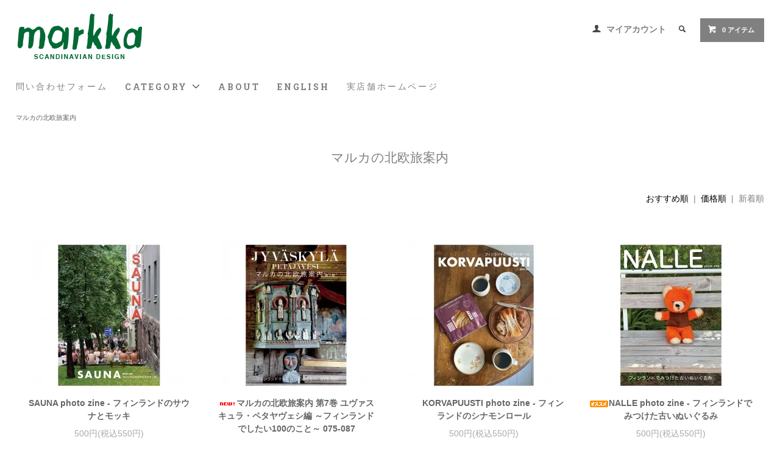

--- FILE ---
content_type: text/html; charset=EUC-JP
request_url: https://www.markka.jp/?mode=grp&gid=1993771&sort=n
body_size: 12200
content:
<!DOCTYPE html PUBLIC "-//W3C//DTD XHTML 1.0 Transitional//EN" "http://www.w3.org/TR/xhtml1/DTD/xhtml1-transitional.dtd">
<html xmlns:og="http://ogp.me/ns#" xmlns:fb="http://www.facebook.com/2008/fbml" xmlns:mixi="http://mixi-platform.com/ns#" xmlns="http://www.w3.org/1999/xhtml" xml:lang="ja" lang="ja" dir="ltr">
<head>
<meta http-equiv="content-type" content="text/html; charset=euc-jp" />
<meta http-equiv="X-UA-Compatible" content="IE=edge,chrome=1" />
<title>マルカの北欧旅案内 - マルカ・オンラインショップへようこそ。2007年より北欧のヴィンテージテーブルウェアと北欧雑貨を販売している通販サイトです。神戸・北野に実店舗がございます。</title>
<meta name="Keywords" content="マルカの北欧旅案内,北欧雑貨、北欧、フィンランド、スウェーデン、カフェ、神戸、北野、markka、マルカ、Gustavsberg、ARABIA、シナモンロール、marimekko" />
<meta name="Description" content="神戸・北野にある、北欧で買いつけたヴィンテージ雑貨の販売と、北欧の雰囲気が味わえるカフェを併設したショップです。" />
<meta name="Author" content="kaffe,antik markka" />
<meta name="Copyright" content="Copyright 2012 MARKKA" />
<meta http-equiv="content-style-type" content="text/css" />
<meta http-equiv="content-script-type" content="text/javascript" />
<link rel="stylesheet" href="https://www.markka.jp/css/framework/colormekit.css" type="text/css" />
<link rel="stylesheet" href="https://www.markka.jp/css/framework/colormekit-responsive.css" type="text/css" />
<link rel="stylesheet" href="https://img08.shop-pro.jp/PA01033/052/css/6/index.css?cmsp_timestamp=20250919134654" type="text/css" />

<link rel="alternate" type="application/rss+xml" title="rss" href="https://www.markka.jp/?mode=rss" />
<link rel="alternate" media="handheld" type="text/html" href="https://www.markka.jp/?mode=grp&gid=1993771&sort=n" />
<link rel="shortcut icon" href="https://img08.shop-pro.jp/PA01033/052/favicon.ico?cmsp_timestamp=20260120141702" />
<script type="text/javascript" src="//ajax.googleapis.com/ajax/libs/jquery/1.11.0/jquery.min.js" ></script>
<meta property="og:title" content="マルカの北欧旅案内 - マルカ・オンラインショップへようこそ。2007年より北欧のヴィンテージテーブルウェアと北欧雑貨を販売している通販サイトです。神戸・北野に実店舗がございます。" />
<meta property="og:description" content="神戸・北野にある、北欧で買いつけたヴィンテージ雑貨の販売と、北欧の雰囲気が味わえるカフェを併設したショップです。" />
<meta property="og:url" content="https://www.markka.jp?mode=grp&gid=1993771&sort=n" />
<meta property="og:site_name" content="マルカ・オンラインショップへようこそ。2007年より北欧のヴィンテージテーブルウェアと北欧雑貨を販売している通販サイトです。神戸・北野に実店舗がございます。" />
<meta property="og:image" content=""/>
<script>
  var Colorme = {"page":"product_list","shop":{"account_id":"PA01033052","title":"\u30de\u30eb\u30ab\u30fb\u30aa\u30f3\u30e9\u30a4\u30f3\u30b7\u30e7\u30c3\u30d7\u3078\u3088\u3046\u3053\u305d\u30022007\u5e74\u3088\u308a\u5317\u6b27\u306e\u30f4\u30a3\u30f3\u30c6\u30fc\u30b8\u30c6\u30fc\u30d6\u30eb\u30a6\u30a7\u30a2\u3068\u5317\u6b27\u96d1\u8ca8\u3092\u8ca9\u58f2\u3057\u3066\u3044\u308b\u901a\u8ca9\u30b5\u30a4\u30c8\u3067\u3059\u3002\u795e\u6238\u30fb\u5317\u91ce\u306b\u5b9f\u5e97\u8217\u304c\u3054\u3056\u3044\u307e\u3059\u3002"},"basket":{"total_price":0,"items":[]},"customer":{"id":null}};

  (function() {
    function insertScriptTags() {
      var scriptTagDetails = [{"src":"https:\/\/free-shipping-notifier-assets.colorme.app\/shop.js","integrity":null}];
      var entry = document.getElementsByTagName('script')[0];

      scriptTagDetails.forEach(function(tagDetail) {
        var script = document.createElement('script');

        script.type = 'text/javascript';
        script.src = tagDetail.src;
        script.async = true;

        if( tagDetail.integrity ) {
          script.integrity = tagDetail.integrity;
          script.setAttribute('crossorigin', 'anonymous');
        }

        entry.parentNode.insertBefore(script, entry);
      })
    }

    window.addEventListener('load', insertScriptTags, false);
  })();
</script>
<script async src="https://zen.one/analytics.js"></script>
</head>
<body>
<meta name="colorme-acc-payload" content="?st=1&pt=10033&ut=1993771&at=PA01033052&v=20260201100137&re=&cn=91572dfbf13bb13bc8176e0c48b8450a" width="1" height="1" alt="" /><script>!function(){"use strict";Array.prototype.slice.call(document.getElementsByTagName("script")).filter((function(t){return t.src&&t.src.match(new RegExp("dist/acc-track.js$"))})).forEach((function(t){return document.body.removeChild(t)})),function t(c){var r=arguments.length>1&&void 0!==arguments[1]?arguments[1]:0;if(!(r>=c.length)){var e=document.createElement("script");e.onerror=function(){return t(c,r+1)},e.src="https://"+c[r]+"/dist/acc-track.js?rev=3",document.body.appendChild(e)}}(["acclog001.shop-pro.jp","acclog002.shop-pro.jp"])}();</script>
<link href="https://fonts.googleapis.com/css?family=Roboto+Slab:400,700" rel="stylesheet" type="text/css">
  <link href="https://img.shop-pro.jp/tmpl_js/78/bxslider/jquery.bxslider.css" rel="stylesheet" type="text/css">
  <script src="https://img.shop-pro.jp/tmpl_js/78/bxslider/jquery.bxslider.min.js"></script>
<script src="https://img.shop-pro.jp/tmpl_js/78/jquery.tile.js"></script>
<script src="https://img.shop-pro.jp/tmpl_js/78/masonry.pkgd.min.js"></script>
<script src="https://img.shop-pro.jp/tmpl_js/78/smoothscroll.js"></script>
<script src="https://img.shop-pro.jp/tmpl_js/78/jquery.ah-placeholder.js"></script>
<script src="https://img.shop-pro.jp/tmpl_js/78/utility_index.js"></script>





<!--[if lte IE 8]>
<div id="wrapper" class="ie8 page--product_list">
<![endif]-->

<div id="wrapper" class="page--product_list">

  <div id="header" class="header__section container">
    <div class="clearfix">
      <h1 class="header__logo header__logo-img">
        <a href="./"><img src="https://img08.shop-pro.jp/PA01033/052/PA01033052.png?cmsp_timestamp=20260120141702" alt="マルカ・オンラインショップへようこそ。2007年より北欧のヴィンテージテーブルウェアと北欧雑貨を販売している通販サイトです。神戸・北野に実店舗がございます。" /></a>
      </h1>
      
      <ul class="header-nav hidden-phone">
        
        <li class="header-nav__unit">
          <i class="icon-b icon-user"></i>
          <a href="https://www.markka.jp/?mode=myaccount" class="header-nav__txt">マイアカウント</a>
        </li>
                
        
        <li class="header-nav__unit">
          <i class="icon-b icon-search header__search-switch" data-visible-switch="search-form"></i>
          <form action="https://www.markka.jp/" method="GET" class="header__search-form" data-visible-target="search-form">
            <input type="hidden" name="mode" value="srh" /><input type="hidden" name="sort" value="n" />
            <input type="text" name="keyword" placeholder="商品を検索" class="header__search-form__input" data-search-input="search-form__input" />
          </form>
        </li>
        
        
        <li class="header-nav__unit">
          <a href="https://www.markka.jp/cart/proxy/basket?shop_id=PA01033052&shop_domain=markka.jp" class="btn txt--sm header-nav__btn btn-secondary">
            <i class="icon-w icon-cart"></i>0 アイテム
          </a>
        </li>
        
      </ul>
      
      
            
    </div>
    
    <ul class="global-nav-phone visible-phone">
      <li>
        <a href="javascript:TabBlockToggle('global-nav');">
          <i class="icon-lg-b icon-list"></i>
        </a>
      </li>
      <li>
        <a href="javascript:TabBlockToggle('global-nav__search-form');">
          <i class="icon-lg-b icon-search"></i>
        </a>
      </li>
      <li>
        <a href="javascript:TabBlockToggle('global-nav__user-nav');">
          <i class="icon-lg-b icon-user"></i>
        </a>
      </li>
      <li>
        <a href="https://www.markka.jp/cart/proxy/basket?shop_id=PA01033052&shop_domain=markka.jp">
          <i class="icon-lg-b icon-cart"></i>
        </a>
      </li>
    </ul>
    
    <div>
      <ul class="global-nav clearfix global-nav__pulldown-nav" data-visible-target="global-nav" data-block="tab-content">
				
				<li class="global-nav__unit">
          <a href="https://dp00013321.shop-pro.jp/customer/inquiries/new" class="header-nav__txt">問い合わせフォーム</a>
        </li>
				
        <li class="global-nav__unit global-nav__pulldown">
          <a href="javascript:PulldownToggle('global-nav__product-nav');" class="global-nav__unit__txt">
            CATEGORY <i class="icon-b icon-chevron_thin_down hidden-phone"></i>
          </a>
          
          <div class="visible-phone">
            <ul class="header__pulldown-nav__list">
              
                              <li>
                  <a href="https://www.markka.jp/?mode=cate&cbid=227330&csid=0&sort=n">
                    Ceramic
                  </a>
                </li>
                              <li>
                  <a href="https://www.markka.jp/?mode=cate&cbid=1545789&csid=0&sort=n">
                    Glass
                  </a>
                </li>
                              <li>
                  <a href="https://www.markka.jp/?mode=cate&cbid=227329&csid=0&sort=n">
                    Enamel, Tin, Plastic
                  </a>
                </li>
                              <li>
                  <a href="https://www.markka.jp/?mode=cate&cbid=1448644&csid=0&sort=n">
                    Wood, Craft
                  </a>
                </li>
                              <li>
                  <a href="https://www.markka.jp/?mode=cate&cbid=2106317&csid=0&sort=n">
                    Cutlery
                  </a>
                </li>
                              <li>
                  <a href="https://www.markka.jp/?mode=cate&cbid=227333&csid=0&sort=n">
                    Fabric
                  </a>
                </li>
                              <li>
                  <a href="https://www.markka.jp/?mode=cate&cbid=2191017&csid=0&sort=n">
                    Furniture, Lamp
                  </a>
                </li>
                              <li>
                  <a href="https://www.markka.jp/?mode=cate&cbid=227332&csid=0&sort=n">
                    Interior
                  </a>
                </li>
                              <li>
                  <a href="https://www.markka.jp/?mode=cate&cbid=227331&csid=0&sort=n">
                    Postcard
                  </a>
                </li>
                              <li>
                  <a href="https://www.markka.jp/?mode=cate&cbid=227337&csid=0&sort=n">
                    Poster
                  </a>
                </li>
                              <li>
                  <a href="https://www.markka.jp/?mode=cate&cbid=2412740&csid=0&sort=n">
                    Music
                  </a>
                </li>
                              <li>
                  <a href="https://www.markka.jp/?mode=cate&cbid=227336&csid=0&sort=n">
                    Book
                  </a>
                </li>
                              <li>
                  <a href="https://www.markka.jp/?mode=cate&cbid=227335&csid=0&sort=n">
                    Toy
                  </a>
                </li>
                              <li>
                  <a href="https://www.markka.jp/?mode=cate&cbid=1397064&csid=0&sort=n">
                    Fashion
                  </a>
                </li>
                              <li>
                  <a href="https://www.markka.jp/?mode=cate&cbid=1423073&csid=0&sort=n">
                    Food
                  </a>
                </li>
                              <li>
                  <a href="https://www.markka.jp/?mode=cate&cbid=227339&csid=0&sort=n">
                    Etc
                  </a>
                </li>
                              <li>
                  <a href="https://www.markka.jp/?mode=cate&cbid=1573634&csid=0&sort=n">
                    European antique
                  </a>
                </li>
                            
              
                              <li>
                  <a href="https://www.markka.jp/?mode=grp&gid=463326&sort=n">
                    価格帯
                  </a>
                </li>
                              <li>
                  <a href="https://www.markka.jp/?mode=grp&gid=1779264&sort=n">
                    Price Down
                  </a>
                </li>
                              <li>
                  <a href="https://www.markka.jp/?mode=grp&gid=2347103&sort=n">
                    クリックポスト同梱可能アイテム
                  </a>
                </li>
                              <li>
                  <a href="https://www.markka.jp/?mode=grp&gid=2759564&sort=n">
                    スマホケース
                  </a>
                </li>
                              <li>
                  <a href="https://www.markka.jp/?mode=grp&gid=2422371&sort=n">
                    エコバッグ - トートバッグ
                  </a>
                </li>
                              <li>
                  <a href="https://www.markka.jp/?mode=grp&gid=2402725&sort=n">
                    マスキングテープ
                  </a>
                </li>
                              <li>
                  <a href="https://www.markka.jp/?mode=grp&gid=788269&sort=n">
                    キャンドルホルダー
                  </a>
                </li>
                              <li>
                  <a href="https://www.markka.jp/?mode=grp&gid=740870&sort=n">
                    マリメッコ ファブリック
                  </a>
                </li>
                              <li>
                  <a href="https://www.markka.jp/?mode=grp&gid=481854&sort=n">
                    クリスマス
                  </a>
                </li>
                              <li>
                  <a href="https://www.markka.jp/?mode=grp&gid=2639737&sort=n">
                    カレンダー
                  </a>
                </li>
                              <li>
                  <a href="https://www.markka.jp/?mode=grp&gid=2490776&sort=n">
                    Kauniste - カウニステ
                  </a>
                </li>
                              <li>
                  <a href="https://www.markka.jp/?mode=grp&gid=2431531&sort=n">
                    Mustakivi  - ムスタキビ
                  </a>
                </li>
                              <li>
                  <a href="https://www.markka.jp/?mode=grp&gid=589819&sort=n">
                    MOOMIN - ムーミン
                  </a>
                </li>
                              <li>
                  <a href="https://www.markka.jp/?mode=grp&gid=2090007&sort=n">
                    aprilmai - アプリルマイ
                  </a>
                </li>
                              <li>
                  <a href="https://www.markka.jp/?mode=grp&gid=1105342&sort=n">
                    北欧のフラワーベース
                  </a>
                </li>
                              <li>
                  <a href="https://www.markka.jp/?mode=grp&gid=2377521&sort=n">
                    marimekko マリメッコ
                  </a>
                </li>
                              <li>
                  <a href="https://www.markka.jp/?mode=grp&gid=1766669&sort=n">
                    Fauni - ファウニ
                  </a>
                </li>
                              <li>
                  <a href="https://www.markka.jp/?mode=grp&gid=828063&sort=n">
                    Birds by Oiva Toikka
                  </a>
                </li>
                              <li>
                  <a href="https://www.markka.jp/?mode=grp&gid=2791934&sort=n">
                    Fine Little Day - ファイン・リトル・ディ
                  </a>
                </li>
                              <li>
                  <a href="https://www.markka.jp/?mode=grp&gid=1315664&sort=n">
                    POLKA PAPER - ポルカペーパー
                  </a>
                </li>
                              <li>
                  <a href="https://www.markka.jp/?mode=grp&gid=1308105&sort=n">
                    Kehvola Design - ケフボラデザイン
                  </a>
                </li>
                              <li>
                  <a href="https://www.markka.jp/?mode=grp&gid=2509022&sort=n">
                    Huomenta Vauva
                  </a>
                </li>
                              <li>
                  <a href="https://www.markka.jp/?mode=grp&gid=2586673&sort=n">
                    デンマークのヴィンテージ
                  </a>
                </li>
                              <li>
                  <a href="https://www.markka.jp/?mode=grp&gid=1030667&sort=n">
                    スウェーデンのヴィンテージ
                  </a>
                </li>
                              <li>
                  <a href="https://www.markka.jp/?mode=grp&gid=1242293&sort=n">
                    marimekko マリメッコ マグ
                  </a>
                </li>
                              <li>
                  <a href="https://www.markka.jp/?mode=grp&gid=2092970&sort=n">
                    北欧のアクセサリー
                  </a>
                </li>
                              <li>
                  <a href="https://www.markka.jp/?mode=grp&gid=2129391&sort=n">
                    Wood Jewel Finland
                  </a>
                </li>
                              <li>
                  <a href="https://www.markka.jp/?mode=grp&gid=2044115&sort=n">
                    VOSS & KOMPANI - サーミブレスレット
                  </a>
                </li>
                              <li>
                  <a href="https://www.markka.jp/?mode=grp&gid=977751&sort=n">
                    ARABIA カップ＆ソーサー
                  </a>
                </li>
                              <li>
                  <a href="https://www.markka.jp/?mode=grp&gid=845434&sort=n">
                    ARABIA ヴィンテージプレート
                  </a>
                </li>
                              <li>
                  <a href="https://www.markka.jp/?mode=grp&gid=533905&sort=n">
                    MARKKA オリジナルグッズ
                  </a>
                </li>
                              <li>
                  <a href="https://www.markka.jp/?mode=grp&gid=1993771&sort=n">
                    マルカの北欧旅案内
                  </a>
                </li>
                              <li>
                  <a href="https://www.markka.jp/?mode=grp&gid=1125026&sort=n">
                    うさぎ山ごんぞう商店
                  </a>
                </li>
                              <li>
                  <a href="https://www.markka.jp/?mode=grp&gid=2749899&sort=n">
                    Alvar Aalto - アルヴァ・アアルト
                  </a>
                </li>
                              <li>
                  <a href="https://www.markka.jp/?mode=grp&gid=939350&sort=n">
                    Kaj Franck - カイ・フランク
                  </a>
                </li>
                              <li>
                  <a href="https://www.markka.jp/?mode=grp&gid=951743&sort=n">
                    Oiva Toikka - オイヴァ・トイッカ
                  </a>
                </li>
                              <li>
                  <a href="https://www.markka.jp/?mode=grp&gid=2798330&sort=n">
                    Tapio Wirkkala - タピオ・ヴィルカラ
                  </a>
                </li>
                              <li>
                  <a href="https://www.markka.jp/?mode=grp&gid=2948587&sort=n">
                    Timo Sarpaneva - ティモ・サルパネヴァ
                  </a>
                </li>
                              <li>
                  <a href="https://www.markka.jp/?mode=grp&gid=2865467&sort=n">
                    Birger Kaipiainen - ビルガー・カイピアイネン
                  </a>
                </li>
                              <li>
                  <a href="https://www.markka.jp/?mode=grp&gid=2800569&sort=n">
                    Rut Bryk - ルート・ブリュック
                  </a>
                </li>
                              <li>
                  <a href="https://www.markka.jp/?mode=grp&gid=3077814&sort=n">
                    Helja Liukko Sundstrom - ヘルヤ・リウッコ=スンドストロム
                  </a>
                </li>
                              <li>
                  <a href="https://www.markka.jp/?mode=grp&gid=3074545&sort=n">
                    Jorma Vennola / ヨルマ・ヴェンノラ
                  </a>
                </li>
                              <li>
                  <a href="https://www.markka.jp/?mode=grp&gid=2722105&sort=n">
                    Oili Tanninen - オイリ・タンニネン
                  </a>
                </li>
                              <li>
                  <a href="https://www.markka.jp/?mode=grp&gid=1476724&sort=n">
                    Stig Lindberg - スティグ・リンドベリ
                  </a>
                </li>
                              <li>
                  <a href="https://www.markka.jp/?mode=grp&gid=2972998&sort=n">
                    Emmi Jormalainen - エンミ・ヨルマライネン
                  </a>
                </li>
                              <li>
                  <a href="https://www.markka.jp/?mode=grp&gid=1656724&sort=n">
                    Jenni Tuominen - イェンニ・トゥオミネン
                  </a>
                </li>
                              <li>
                  <a href="https://www.markka.jp/?mode=grp&gid=810056&sort=n">
                    Matti Pikkuja&#776;msa&#776; - マッティ・ピックヤムサ
                  </a>
                </li>
                              <li>
                  <a href="https://www.markka.jp/?mode=grp&gid=1786135&sort=n">
                    Kaisa Pikkujamsa - カイサ・ピックヤムサ
                  </a>
                </li>
                              <li>
                  <a href="https://www.markka.jp/?mode=grp&gid=2484142&sort=n">
                    Timo M&#228;ntt&#228;ri - ティモ・マンッタリ
                  </a>
                </li>
                              <li>
                  <a href="https://www.markka.jp/?mode=grp&gid=2347184&sort=n">
                    Marika Maijala - マリカ・マイヤラ
                  </a>
                </li>
                              <li>
                  <a href="https://www.markka.jp/?mode=grp&gid=2347175&sort=n">
                    Sanna Mander - サンナ・マンデル
                  </a>
                </li>
                              <li>
                  <a href="https://www.markka.jp/?mode=grp&gid=475137&sort=n">
                    Jaana Huhtanen - ヤーナ・ユッタネン
                  </a>
                </li>
                              <li>
                  <a href="https://www.markka.jp/?mode=grp&gid=1507997&sort=n">
                    Camille Romano - カミーユ・ロマーノ
                  </a>
                </li>
                              <li>
                  <a href="https://www.markka.jp/?mode=grp&gid=1883046&sort=n">
                    ぬいぐるみ
                  </a>
                </li>
                              <li>
                  <a href="https://www.markka.jp/?mode=grp&gid=2093141&sort=n">
                    企業物・ノベルティグッズ
                  </a>
                </li>
                              <li>
                  <a href="https://www.markka.jp/?mode=grp&gid=2096614&sort=n">
                    HIPPO カバの貯金箱
                  </a>
                </li>
                              <li>
                  <a href="https://www.markka.jp/?mode=grp&gid=2632854&sort=n">
                    ワイングラス
                  </a>
                </li>
                              <li>
                  <a href="https://www.markka.jp/?mode=grp&gid=2698476&sort=n">
                    古いぬいぐるみのはなし
                  </a>
                </li>
                              <li>
                  <a href="https://www.markka.jp/?mode=grp&gid=2752155&sort=n">
                    Tuohi Muori - マルヤッタさんの白樺細工
                  </a>
                </li>
                              <li>
                  <a href="https://www.markka.jp/?mode=grp&gid=2769147&sort=n">
                    Almedahls - アルメダールス
                  </a>
                </li>
                              <li>
                  <a href="https://www.markka.jp/?mode=grp&gid=2774496&sort=n">
                    sauna - サウナ
                  </a>
                </li>
                              <li>
                  <a href="https://www.markka.jp/?mode=grp&gid=2793461&sort=n">
                    Skandinavisk Hemslojd - スカンジナビスク ヘムスロイド
                  </a>
                </li>
                              <li>
                  <a href="https://www.markka.jp/?mode=grp&gid=2850633&sort=n">
                    aarikka - アアリッカ
                  </a>
                </li>
                              <li>
                  <a href="https://www.markka.jp/?mode=grp&gid=2918027&sort=n">
                    KUKSA - ククサ
                  </a>
                </li>
                              <li>
                  <a href="https://www.markka.jp/?mode=grp&gid=2948562&sort=n">
                    package - パッケージ
                  </a>
                </li>
                              <li>
                  <a href="https://www.markka.jp/?mode=grp&gid=2984471&sort=n">
                    ピンバッジ - ブローチ
                  </a>
                </li>
                              <li>
                  <a href="https://www.markka.jp/?mode=grp&gid=2561144&sort=n">
                    母の日フラワーギフト
                  </a>
                </li>
                              <li>
                  <a href="https://www.markka.jp/?mode=grp&gid=3082365&sort=n">
                    Maija Isola - マイヤ・イソラ
                  </a>
                </li>
                              <li>
                  <a href="https://www.markka.jp/?mode=grp&gid=3082366&sort=n">
                    Annika Rimala - アンニカ・リマラ
                  </a>
                </li>
                              <li>
                  <a href="https://www.markka.jp/?mode=grp&gid=3082367&sort=n">
                    Fujiwo Ishimoto - 石本藤雄
                  </a>
                </li>
                              <li>
                  <a href="https://www.markka.jp/?mode=grp&gid=3082368&sort=n">
                    Katsuji Wakisaka - 脇阪克二
                  </a>
                </li>
                              <li>
                  <a href="https://www.markka.jp/?mode=grp&gid=3116863&sort=n">
                    Esteri Tomula - エステリ・トムラ
                  </a>
                </li>
                              <li>
                  <a href="https://www.markka.jp/?mode=grp&gid=3116864&sort=n">
                    Nanny Still - ナニー・スティル
                  </a>
                </li>
                          </ul>
          </div>
          
        </li>
        <li class="global-nav__unit">
          <a href="https://www.markka.jp/?mode=sk#info" class="global-nav__unit__txt">ABOUT</a>
        </li>
        	        <li class="global-nav__unit">
          <a href="http://markka.jp/?mode=f3" class="global-nav__unit__txt">ENGLISH</a>
        </li>			
			
				        
	        <li class="global-nav__unit">
          <a href="https://markka.shop" class="header-nav__txt">実店舗ホームページ</a>
        </li>			
					
		
      </ul>
      <div class="global-nav__pulldown-nav" data-visible-target="global-nav__search-form" data-block="tab-content">
        <form action="https://www.markka.jp/" method="GET" class="header__search-form--phone">
          <input type="hidden" name="mode" value="srh" /><input type="hidden" name="sort" value="n" />
          <input type="text" name="keyword" placeholder="商品を検索" />
          <button class="btn">検索</button>
        </form>
      </div>
      <div class="global-nav__pulldown-nav" data-visible-target="global-nav__user-nav" data-block="tab-content">
        <ul class="header__pulldown-nav__list">
          <li><a href="https://www.markka.jp/?mode=myaccount">マイアカウント</a></li>
                  </ul>
      </div>
    </div>
    <div class="global-nav__pulldown-nav row hidden-phone" data-visible-target="global-nav__product-nav" data-block="tab-content">
      
                                    
                    <ul class="row header__pulldown-nav__list col col-sm-12">
                    <li>
              <a href="https://www.markka.jp/?mode=cate&cbid=227330&csid=0&sort=n">
                Ceramic
              </a>
            </li>
                                          <li>
              <a href="https://www.markka.jp/?mode=cate&cbid=1545789&csid=0&sort=n">
                Glass
              </a>
            </li>
                                          <li>
              <a href="https://www.markka.jp/?mode=cate&cbid=227329&csid=0&sort=n">
                Enamel, Tin, Plastic
              </a>
            </li>
                                          <li>
              <a href="https://www.markka.jp/?mode=cate&cbid=1448644&csid=0&sort=n">
                Wood, Craft
              </a>
            </li>
                                          <li>
              <a href="https://www.markka.jp/?mode=cate&cbid=2106317&csid=0&sort=n">
                Cutlery
              </a>
            </li>
                                          <li>
              <a href="https://www.markka.jp/?mode=cate&cbid=227333&csid=0&sort=n">
                Fabric
              </a>
            </li>
                                          <li>
              <a href="https://www.markka.jp/?mode=cate&cbid=2191017&csid=0&sort=n">
                Furniture, Lamp
              </a>
            </li>
                                          <li>
              <a href="https://www.markka.jp/?mode=cate&cbid=227332&csid=0&sort=n">
                Interior
              </a>
            </li>
                                          <li>
              <a href="https://www.markka.jp/?mode=cate&cbid=227331&csid=0&sort=n">
                Postcard
              </a>
            </li>
                  </ul>
          <ul class="row header__pulldown-nav__list col col-sm-12">
                                          <li>
              <a href="https://www.markka.jp/?mode=cate&cbid=227337&csid=0&sort=n">
                Poster
              </a>
            </li>
                                          <li>
              <a href="https://www.markka.jp/?mode=cate&cbid=2412740&csid=0&sort=n">
                Music
              </a>
            </li>
                                          <li>
              <a href="https://www.markka.jp/?mode=cate&cbid=227336&csid=0&sort=n">
                Book
              </a>
            </li>
                                          <li>
              <a href="https://www.markka.jp/?mode=cate&cbid=227335&csid=0&sort=n">
                Toy
              </a>
            </li>
                                          <li>
              <a href="https://www.markka.jp/?mode=cate&cbid=1397064&csid=0&sort=n">
                Fashion
              </a>
            </li>
                                          <li>
              <a href="https://www.markka.jp/?mode=cate&cbid=1423073&csid=0&sort=n">
                Food
              </a>
            </li>
                                          <li>
              <a href="https://www.markka.jp/?mode=cate&cbid=227339&csid=0&sort=n">
                Etc
              </a>
            </li>
                                          <li>
              <a href="https://www.markka.jp/?mode=cate&cbid=1573634&csid=0&sort=n">
                European antique
              </a>
            </li>
                          </ul>
                    
      
                                    
                    <ul class="row header__pulldown-nav__list col col-sm-12">
                    <li>
              <a href="https://www.markka.jp/?mode=grp&gid=463326&sort=n">
                価格帯
              </a>
            </li>
                                          <li>
              <a href="https://www.markka.jp/?mode=grp&gid=1779264&sort=n">
                Price Down
              </a>
            </li>
                                          <li>
              <a href="https://www.markka.jp/?mode=grp&gid=2347103&sort=n">
                クリックポスト同梱可能アイテム
              </a>
            </li>
                                          <li>
              <a href="https://www.markka.jp/?mode=grp&gid=2759564&sort=n">
                スマホケース
              </a>
            </li>
                                          <li>
              <a href="https://www.markka.jp/?mode=grp&gid=2422371&sort=n">
                エコバッグ - トートバッグ
              </a>
            </li>
                                          <li>
              <a href="https://www.markka.jp/?mode=grp&gid=2402725&sort=n">
                マスキングテープ
              </a>
            </li>
                                          <li>
              <a href="https://www.markka.jp/?mode=grp&gid=788269&sort=n">
                キャンドルホルダー
              </a>
            </li>
                                          <li>
              <a href="https://www.markka.jp/?mode=grp&gid=740870&sort=n">
                マリメッコ ファブリック
              </a>
            </li>
                                          <li>
              <a href="https://www.markka.jp/?mode=grp&gid=481854&sort=n">
                クリスマス
              </a>
            </li>
                                          <li>
              <a href="https://www.markka.jp/?mode=grp&gid=2639737&sort=n">
                カレンダー
              </a>
            </li>
                                          <li>
              <a href="https://www.markka.jp/?mode=grp&gid=2490776&sort=n">
                Kauniste - カウニステ
              </a>
            </li>
                                          <li>
              <a href="https://www.markka.jp/?mode=grp&gid=2431531&sort=n">
                Mustakivi  - ムスタキビ
              </a>
            </li>
                                          <li>
              <a href="https://www.markka.jp/?mode=grp&gid=589819&sort=n">
                MOOMIN - ムーミン
              </a>
            </li>
                                          <li>
              <a href="https://www.markka.jp/?mode=grp&gid=2090007&sort=n">
                aprilmai - アプリルマイ
              </a>
            </li>
                                          <li>
              <a href="https://www.markka.jp/?mode=grp&gid=1105342&sort=n">
                北欧のフラワーベース
              </a>
            </li>
                                          <li>
              <a href="https://www.markka.jp/?mode=grp&gid=2377521&sort=n">
                marimekko マリメッコ
              </a>
            </li>
                                          <li>
              <a href="https://www.markka.jp/?mode=grp&gid=1766669&sort=n">
                Fauni - ファウニ
              </a>
            </li>
                                          <li>
              <a href="https://www.markka.jp/?mode=grp&gid=828063&sort=n">
                Birds by Oiva Toikka
              </a>
            </li>
                                          <li>
              <a href="https://www.markka.jp/?mode=grp&gid=2791934&sort=n">
                Fine Little Day - ファイン・リトル・ディ
              </a>
            </li>
                                          <li>
              <a href="https://www.markka.jp/?mode=grp&gid=1315664&sort=n">
                POLKA PAPER - ポルカペーパー
              </a>
            </li>
                                          <li>
              <a href="https://www.markka.jp/?mode=grp&gid=1308105&sort=n">
                Kehvola Design - ケフボラデザイン
              </a>
            </li>
                                          <li>
              <a href="https://www.markka.jp/?mode=grp&gid=2509022&sort=n">
                Huomenta Vauva
              </a>
            </li>
                                          <li>
              <a href="https://www.markka.jp/?mode=grp&gid=2586673&sort=n">
                デンマークのヴィンテージ
              </a>
            </li>
                                          <li>
              <a href="https://www.markka.jp/?mode=grp&gid=1030667&sort=n">
                スウェーデンのヴィンテージ
              </a>
            </li>
                                          <li>
              <a href="https://www.markka.jp/?mode=grp&gid=1242293&sort=n">
                marimekko マリメッコ マグ
              </a>
            </li>
                                          <li>
              <a href="https://www.markka.jp/?mode=grp&gid=2092970&sort=n">
                北欧のアクセサリー
              </a>
            </li>
                                          <li>
              <a href="https://www.markka.jp/?mode=grp&gid=2129391&sort=n">
                Wood Jewel Finland
              </a>
            </li>
                                          <li>
              <a href="https://www.markka.jp/?mode=grp&gid=2044115&sort=n">
                VOSS & KOMPANI - サーミブレスレット
              </a>
            </li>
                                          <li>
              <a href="https://www.markka.jp/?mode=grp&gid=977751&sort=n">
                ARABIA カップ＆ソーサー
              </a>
            </li>
                                          <li>
              <a href="https://www.markka.jp/?mode=grp&gid=845434&sort=n">
                ARABIA ヴィンテージプレート
              </a>
            </li>
                                          <li>
              <a href="https://www.markka.jp/?mode=grp&gid=533905&sort=n">
                MARKKA オリジナルグッズ
              </a>
            </li>
                                          <li>
              <a href="https://www.markka.jp/?mode=grp&gid=1993771&sort=n">
                マルカの北欧旅案内
              </a>
            </li>
                                          <li>
              <a href="https://www.markka.jp/?mode=grp&gid=1125026&sort=n">
                うさぎ山ごんぞう商店
              </a>
            </li>
                                          <li>
              <a href="https://www.markka.jp/?mode=grp&gid=2749899&sort=n">
                Alvar Aalto - アルヴァ・アアルト
              </a>
            </li>
                                          <li>
              <a href="https://www.markka.jp/?mode=grp&gid=939350&sort=n">
                Kaj Franck - カイ・フランク
              </a>
            </li>
                                          <li>
              <a href="https://www.markka.jp/?mode=grp&gid=951743&sort=n">
                Oiva Toikka - オイヴァ・トイッカ
              </a>
            </li>
                                          <li>
              <a href="https://www.markka.jp/?mode=grp&gid=2798330&sort=n">
                Tapio Wirkkala - タピオ・ヴィルカラ
              </a>
            </li>
                  </ul>
          <ul class="row header__pulldown-nav__list col col-sm-12">
                                          <li>
              <a href="https://www.markka.jp/?mode=grp&gid=2948587&sort=n">
                Timo Sarpaneva - ティモ・サルパネヴァ
              </a>
            </li>
                                          <li>
              <a href="https://www.markka.jp/?mode=grp&gid=2865467&sort=n">
                Birger Kaipiainen - ビルガー・カイピアイネン
              </a>
            </li>
                                          <li>
              <a href="https://www.markka.jp/?mode=grp&gid=2800569&sort=n">
                Rut Bryk - ルート・ブリュック
              </a>
            </li>
                                          <li>
              <a href="https://www.markka.jp/?mode=grp&gid=3077814&sort=n">
                Helja Liukko Sundstrom - ヘルヤ・リウッコ=スンドストロム
              </a>
            </li>
                                          <li>
              <a href="https://www.markka.jp/?mode=grp&gid=3074545&sort=n">
                Jorma Vennola / ヨルマ・ヴェンノラ
              </a>
            </li>
                                          <li>
              <a href="https://www.markka.jp/?mode=grp&gid=2722105&sort=n">
                Oili Tanninen - オイリ・タンニネン
              </a>
            </li>
                                          <li>
              <a href="https://www.markka.jp/?mode=grp&gid=1476724&sort=n">
                Stig Lindberg - スティグ・リンドベリ
              </a>
            </li>
                                          <li>
              <a href="https://www.markka.jp/?mode=grp&gid=2972998&sort=n">
                Emmi Jormalainen - エンミ・ヨルマライネン
              </a>
            </li>
                                          <li>
              <a href="https://www.markka.jp/?mode=grp&gid=1656724&sort=n">
                Jenni Tuominen - イェンニ・トゥオミネン
              </a>
            </li>
                                          <li>
              <a href="https://www.markka.jp/?mode=grp&gid=810056&sort=n">
                Matti Pikkuja&#776;msa&#776; - マッティ・ピックヤムサ
              </a>
            </li>
                                          <li>
              <a href="https://www.markka.jp/?mode=grp&gid=1786135&sort=n">
                Kaisa Pikkujamsa - カイサ・ピックヤムサ
              </a>
            </li>
                                          <li>
              <a href="https://www.markka.jp/?mode=grp&gid=2484142&sort=n">
                Timo M&#228;ntt&#228;ri - ティモ・マンッタリ
              </a>
            </li>
                                          <li>
              <a href="https://www.markka.jp/?mode=grp&gid=2347184&sort=n">
                Marika Maijala - マリカ・マイヤラ
              </a>
            </li>
                                          <li>
              <a href="https://www.markka.jp/?mode=grp&gid=2347175&sort=n">
                Sanna Mander - サンナ・マンデル
              </a>
            </li>
                                          <li>
              <a href="https://www.markka.jp/?mode=grp&gid=475137&sort=n">
                Jaana Huhtanen - ヤーナ・ユッタネン
              </a>
            </li>
                                          <li>
              <a href="https://www.markka.jp/?mode=grp&gid=1507997&sort=n">
                Camille Romano - カミーユ・ロマーノ
              </a>
            </li>
                                          <li>
              <a href="https://www.markka.jp/?mode=grp&gid=1883046&sort=n">
                ぬいぐるみ
              </a>
            </li>
                                          <li>
              <a href="https://www.markka.jp/?mode=grp&gid=2093141&sort=n">
                企業物・ノベルティグッズ
              </a>
            </li>
                                          <li>
              <a href="https://www.markka.jp/?mode=grp&gid=2096614&sort=n">
                HIPPO カバの貯金箱
              </a>
            </li>
                                          <li>
              <a href="https://www.markka.jp/?mode=grp&gid=2632854&sort=n">
                ワイングラス
              </a>
            </li>
                                          <li>
              <a href="https://www.markka.jp/?mode=grp&gid=2698476&sort=n">
                古いぬいぐるみのはなし
              </a>
            </li>
                                          <li>
              <a href="https://www.markka.jp/?mode=grp&gid=2752155&sort=n">
                Tuohi Muori - マルヤッタさんの白樺細工
              </a>
            </li>
                                          <li>
              <a href="https://www.markka.jp/?mode=grp&gid=2769147&sort=n">
                Almedahls - アルメダールス
              </a>
            </li>
                                          <li>
              <a href="https://www.markka.jp/?mode=grp&gid=2774496&sort=n">
                sauna - サウナ
              </a>
            </li>
                                          <li>
              <a href="https://www.markka.jp/?mode=grp&gid=2793461&sort=n">
                Skandinavisk Hemslojd - スカンジナビスク ヘムスロイド
              </a>
            </li>
                                          <li>
              <a href="https://www.markka.jp/?mode=grp&gid=2850633&sort=n">
                aarikka - アアリッカ
              </a>
            </li>
                                          <li>
              <a href="https://www.markka.jp/?mode=grp&gid=2918027&sort=n">
                KUKSA - ククサ
              </a>
            </li>
                                          <li>
              <a href="https://www.markka.jp/?mode=grp&gid=2948562&sort=n">
                package - パッケージ
              </a>
            </li>
                                          <li>
              <a href="https://www.markka.jp/?mode=grp&gid=2984471&sort=n">
                ピンバッジ - ブローチ
              </a>
            </li>
                                          <li>
              <a href="https://www.markka.jp/?mode=grp&gid=2561144&sort=n">
                母の日フラワーギフト
              </a>
            </li>
                                          <li>
              <a href="https://www.markka.jp/?mode=grp&gid=3082365&sort=n">
                Maija Isola - マイヤ・イソラ
              </a>
            </li>
                                          <li>
              <a href="https://www.markka.jp/?mode=grp&gid=3082366&sort=n">
                Annika Rimala - アンニカ・リマラ
              </a>
            </li>
                                          <li>
              <a href="https://www.markka.jp/?mode=grp&gid=3082367&sort=n">
                Fujiwo Ishimoto - 石本藤雄
              </a>
            </li>
                                          <li>
              <a href="https://www.markka.jp/?mode=grp&gid=3082368&sort=n">
                Katsuji Wakisaka - 脇阪克二
              </a>
            </li>
                                          <li>
              <a href="https://www.markka.jp/?mode=grp&gid=3116863&sort=n">
                Esteri Tomula - エステリ・トムラ
              </a>
            </li>
                                          <li>
              <a href="https://www.markka.jp/?mode=grp&gid=3116864&sort=n">
                Nanny Still - ナニー・スティル
              </a>
            </li>
                          </ul>
                    
    </div>
  </div>
      <div class="container">
  
  <div class="topicpath-nav">
    <ul>
                        <li>
                        <a href="https://www.markka.jp/?mode=grp&gid=1993771&sort=n">マルカの北欧旅案内</a>
          </li>
                  </ul>
  </div>
  

  <h2 class="section__title-h2">
          マルカの北欧旅案内
      </h2>

  
    

  
    

  
    

  
    

      
    <p class="product-list__sort">
              <a href="?mode=grp&gid=1993771">おすすめ順</a>      &nbsp;|&nbsp;
              <a href="?mode=grp&gid=1993771&sort=p">価格順</a>      &nbsp;|&nbsp;
      新着順
          </p>
    
    
    <ul class="row product-list section__block">
              <li class="col col-lg-3 col-sm-4 col-xs-12 product-list__unit">
          <div class="product-list__unit__inner">
            <a href="?pid=189650565">
                              <img src="https://img08.shop-pro.jp/PA01033/052/product/189650565_th.jpg?cmsp_timestamp=20251203171112" alt="SAUNA photo zine - フィンランドのサウナとモッキ" class="product-list__photo" />
                          </a>
            <a href="?pid=189650565" class="product-list__name product-list__text">
              SAUNA photo zine - フィンランドのサウナとモッキ
            </a>
                        <p>
                                              <span class="product-list__price product-list__text">
                  500円(税込550円)
                </span>
                                          </p>
          </div>
        </li>
              <li class="col col-lg-3 col-sm-4 col-xs-12 product-list__unit">
          <div class="product-list__unit__inner">
            <a href="?pid=188559184">
                              <img src="https://img08.shop-pro.jp/PA01033/052/product/188559184_th.jpg?cmsp_timestamp=20250919132748" alt="<img class='new_mark_img1' src='https://img.shop-pro.jp/img/new/icons1.gif' style='border:none;display:inline;margin:0px;padding:0px;width:auto;' />マルカの北欧旅案内 第7巻 ユヴァスキュラ・ペタヤヴェシ編 ～フィンランドでしたい100のこと～ 075-087" class="product-list__photo" />
                          </a>
            <a href="?pid=188559184" class="product-list__name product-list__text">
              <img class='new_mark_img1' src='https://img.shop-pro.jp/img/new/icons1.gif' style='border:none;display:inline;margin:0px;padding:0px;width:auto;' />マルカの北欧旅案内 第7巻 ユヴァスキュラ・ペタヤヴェシ編 ～フィンランドでしたい100のこと～ 075-087
            </a>
                        <p>
                                              <span class="product-list__price product-list__text">
                  900円(税込990円)
                </span>
                                          </p>
          </div>
        </li>
              <li class="col col-lg-3 col-sm-4 col-xs-12 product-list__unit">
          <div class="product-list__unit__inner">
            <a href="?pid=188083128">
                              <img src="https://img08.shop-pro.jp/PA01033/052/product/188083128_th.jpg?cmsp_timestamp=20250822143925" alt="<img class='new_mark_img1' src='https://img.shop-pro.jp/img/new/icons25.gif' style='border:none;display:inline;margin:0px;padding:0px;width:auto;' />KORVAPUUSTI photo zine - フィンランドのシナモンロール" class="product-list__photo" />
                          </a>
            <a href="?pid=188083128" class="product-list__name product-list__text">
              <img class='new_mark_img1' src='https://img.shop-pro.jp/img/new/icons25.gif' style='border:none;display:inline;margin:0px;padding:0px;width:auto;' />KORVAPUUSTI photo zine - フィンランドのシナモンロール
            </a>
                        <p>
                                              <span class="product-list__price product-list__text">
                  500円(税込550円)
                </span>
                                          </p>
          </div>
        </li>
              <li class="col col-lg-3 col-sm-4 col-xs-12 product-list__unit">
          <div class="product-list__unit__inner">
            <a href="?pid=177503448">
                              <img src="https://img08.shop-pro.jp/PA01033/052/product/177503448_th.jpg?cmsp_timestamp=20231008153531" alt="<img class='new_mark_img1' src='https://img.shop-pro.jp/img/new/icons30.gif' style='border:none;display:inline;margin:0px;padding:0px;width:auto;' />NALLE photo zine - フィンランドでみつけた古いぬいぐるみ" class="product-list__photo" />
                          </a>
            <a href="?pid=177503448" class="product-list__name product-list__text">
              <img class='new_mark_img1' src='https://img.shop-pro.jp/img/new/icons30.gif' style='border:none;display:inline;margin:0px;padding:0px;width:auto;' />NALLE photo zine - フィンランドでみつけた古いぬいぐるみ
            </a>
                        <p>
                                              <span class="product-list__price product-list__text">
                  500円(税込550円)
                </span>
                                          </p>
          </div>
        </li>
              <li class="col col-lg-3 col-sm-4 col-xs-12 product-list__unit">
          <div class="product-list__unit__inner">
            <a href="?pid=155249444">
                              <img src="https://img08.shop-pro.jp/PA01033/052/product/155249444_th.jpg?cmsp_timestamp=20201101154444" alt="<img class='new_mark_img1' src='https://img.shop-pro.jp/img/new/icons30.gif' style='border:none;display:inline;margin:0px;padding:0px;width:auto;' />マルカの北欧旅案内 第6巻 ラップランド編 ～フィンランドでしたい100のこと～ 062-074" class="product-list__photo" />
                          </a>
            <a href="?pid=155249444" class="product-list__name product-list__text">
              <img class='new_mark_img1' src='https://img.shop-pro.jp/img/new/icons30.gif' style='border:none;display:inline;margin:0px;padding:0px;width:auto;' />マルカの北欧旅案内 第6巻 ラップランド編 ～フィンランドでしたい100のこと～ 062-074
            </a>
                        <p>
                                              <span class="product-list__price product-list__text">
                  900円(税込990円)
                </span>
                                          </p>
          </div>
        </li>
              <li class="col col-lg-3 col-sm-4 col-xs-12 product-list__unit">
          <div class="product-list__unit__inner">
            <a href="?pid=148760348">
                              <img src="https://img08.shop-pro.jp/PA01033/052/product/148760348_th.jpg?cmsp_timestamp=20200515134354" alt="<img class='new_mark_img1' src='https://img.shop-pro.jp/img/new/icons30.gif' style='border:none;display:inline;margin:0px;padding:0px;width:auto;' />マルカの北欧旅案内 第5巻　～フィンランドでしたい100のこと～ 050-061" class="product-list__photo" />
                          </a>
            <a href="?pid=148760348" class="product-list__name product-list__text">
              <img class='new_mark_img1' src='https://img.shop-pro.jp/img/new/icons30.gif' style='border:none;display:inline;margin:0px;padding:0px;width:auto;' />マルカの北欧旅案内 第5巻　～フィンランドでしたい100のこと～ 050-061
            </a>
                        <p>
                                              <span class="product-list__price product-list__text">
                  900円(税込990円)
                </span>
                                          </p>
          </div>
        </li>
              <li class="col col-lg-3 col-sm-4 col-xs-12 product-list__unit">
          <div class="product-list__unit__inner">
            <a href="?pid=146055200">
                              <img src="https://img08.shop-pro.jp/PA01033/052/product/146055200_th.jpg?cmsp_timestamp=20200515134417" alt="<img class='new_mark_img1' src='https://img.shop-pro.jp/img/new/icons30.gif' style='border:none;display:inline;margin:0px;padding:0px;width:auto;' />マルカの北欧旅案内 [ SEMLA ] スウェーデンのおいしいセムラ" class="product-list__photo" />
                          </a>
            <a href="?pid=146055200" class="product-list__name product-list__text">
              <img class='new_mark_img1' src='https://img.shop-pro.jp/img/new/icons30.gif' style='border:none;display:inline;margin:0px;padding:0px;width:auto;' />マルカの北欧旅案内 [ SEMLA ] スウェーデンのおいしいセムラ
            </a>
                        <p>
                                              <span class="product-list__price product-list__text">
                  900円(税込990円)
                </span>
                                          </p>
          </div>
        </li>
              <li class="col col-lg-3 col-sm-4 col-xs-12 product-list__unit">
          <div class="product-list__unit__inner">
            <a href="?pid=144777374">
                              <img src="https://img08.shop-pro.jp/PA01033/052/product/144777374_th.jpg?cmsp_timestamp=20200515134439" alt="<img class='new_mark_img1' src='https://img.shop-pro.jp/img/new/icons30.gif' style='border:none;display:inline;margin:0px;padding:0px;width:auto;' />マルカの北欧旅案内 第4巻　～フィンランドでしたい100のこと～ 037-049" class="product-list__photo" />
                          </a>
            <a href="?pid=144777374" class="product-list__name product-list__text">
              <img class='new_mark_img1' src='https://img.shop-pro.jp/img/new/icons30.gif' style='border:none;display:inline;margin:0px;padding:0px;width:auto;' />マルカの北欧旅案内 第4巻　～フィンランドでしたい100のこと～ 037-049
            </a>
                        <p>
                                              <span class="product-list__price product-list__text">
                  900円(税込990円)
                </span>
                                          </p>
          </div>
        </li>
              <li class="col col-lg-3 col-sm-4 col-xs-12 product-list__unit">
          <div class="product-list__unit__inner">
            <a href="?pid=143657838">
                              <img src="https://img08.shop-pro.jp/PA01033/052/product/143657838_th.jpg?cmsp_timestamp=20200515134456" alt="<img class='new_mark_img1' src='https://img.shop-pro.jp/img/new/icons30.gif' style='border:none;display:inline;margin:0px;padding:0px;width:auto;' />マルカの北欧旅案内 第3巻　～フィンランドでしたい100のこと～ 024-036" class="product-list__photo" />
                          </a>
            <a href="?pid=143657838" class="product-list__name product-list__text">
              <img class='new_mark_img1' src='https://img.shop-pro.jp/img/new/icons30.gif' style='border:none;display:inline;margin:0px;padding:0px;width:auto;' />マルカの北欧旅案内 第3巻　～フィンランドでしたい100のこと～ 024-036
            </a>
                        <p>
                                              <span class="product-list__price product-list__text">
                  900円(税込990円)
                </span>
                                          </p>
          </div>
        </li>
              <li class="col col-lg-3 col-sm-4 col-xs-12 product-list__unit">
          <div class="product-list__unit__inner">
            <a href="?pid=148122913">
                              <img src="https://img08.shop-pro.jp/PA01033/052/product/148122913_th.jpg?cmsp_timestamp=20200511072011" alt="<img class='new_mark_img1' src='https://img.shop-pro.jp/img/new/icons48.gif' style='border:none;display:inline;margin:0px;padding:0px;width:auto;' />markka x caramel mountain [ Stockholm ] ハンカチーフ" class="product-list__photo" />
                          </a>
            <a href="?pid=148122913" class="product-list__name product-list__text">
              <img class='new_mark_img1' src='https://img.shop-pro.jp/img/new/icons48.gif' style='border:none;display:inline;margin:0px;padding:0px;width:auto;' />markka x caramel mountain [ Stockholm ] ハンカチーフ
            </a>
                        <p>
                              <span class="product-list__soldout product-list__text">
                  SOLD OUT
                </span>
                          </p>
          </div>
        </li>
              <li class="col col-lg-3 col-sm-4 col-xs-12 product-list__unit">
          <div class="product-list__unit__inner">
            <a href="?pid=139003414">
                              <img src="https://img08.shop-pro.jp/PA01033/052/product/139003414_th.jpg?cmsp_timestamp=20200515134551" alt="<img class='new_mark_img1' src='https://img.shop-pro.jp/img/new/icons48.gif' style='border:none;display:inline;margin:0px;padding:0px;width:auto;' />【完売しました】マルカの北欧旅案内 第2巻 ～フィンランドでしたい100のこと～ 012-023" class="product-list__photo" />
                          </a>
            <a href="?pid=139003414" class="product-list__name product-list__text">
              <img class='new_mark_img1' src='https://img.shop-pro.jp/img/new/icons48.gif' style='border:none;display:inline;margin:0px;padding:0px;width:auto;' />【完売しました】マルカの北欧旅案内 第2巻 ～フィンランドでしたい100のこと～ 012-023
            </a>
                        <p>
                              <span class="product-list__soldout product-list__text">
                  SOLD OUT
                </span>
                          </p>
          </div>
        </li>
              <li class="col col-lg-3 col-sm-4 col-xs-12 product-list__unit">
          <div class="product-list__unit__inner">
            <a href="?pid=135897740">
                              <img src="https://img08.shop-pro.jp/PA01033/052/product/135897740_th.jpg?cmsp_timestamp=20200515134616" alt="<img class='new_mark_img1' src='https://img.shop-pro.jp/img/new/icons48.gif' style='border:none;display:inline;margin:0px;padding:0px;width:auto;' />【完売しました】マルカの北欧旅案内 第1巻 ～フィンランドでしたい100のこと～ 001-011" class="product-list__photo" />
                          </a>
            <a href="?pid=135897740" class="product-list__name product-list__text">
              <img class='new_mark_img1' src='https://img.shop-pro.jp/img/new/icons48.gif' style='border:none;display:inline;margin:0px;padding:0px;width:auto;' />【完売しました】マルカの北欧旅案内 第1巻 ～フィンランドでしたい100のこと～ 001-011
            </a>
                        <p>
                              <span class="product-list__soldout product-list__text">
                  SOLD OUT
                </span>
                          </p>
          </div>
        </li>
          </ul>
    
    
    <div class="pagenation">
      <ul class="pagenation__list">
        <li class="pagenation__unit">
                      <span>&lt;</span>
                  </li>
                  <li class="pagenation__unit">
                                      <span>1</span>
                                  </li>
                <li class="pagenation__unit">
                      <span>&gt;</span>
                  </li>
      </ul>
      <p class="pagenation__info">
        12商品中&nbsp;1～12商品
      </p>
    </div>
    
  
  
    

  
    

  
    

</div>

<script src="https://img.shop-pro.jp/tmpl_js/78/utility_product_list.js"></script>        
    <div class="carousel-slide container section__block">
      <h2 class="section__title-h2">最近チェックした商品</h2>
              <p class="txt--not-applicable">最近チェックした商品はまだありません。</p>
          </div>
    
    <div id="footer" class="footer__section">
                                                  <div class="footer__guide">
        <div class="row container">
          <div class="guide__col col col-md-12 col-lg-4">
            <h2 class="guide__h2">配送・送料について</h2>
            <div data-masonry="guide">
                              <div class="guide__unit col col-md-6 col-sm-12 col-lg-12">
                  <h3 class="guide__h3 h3">ゆうパック</h3>
                  <div>
                                        15,000円以上のご注文で送料サービス！（送料サービスの場合、弊店にて配送会社をゆうパックに決めさせていただきます）<br />
<br />
北海道 - 1,800円（税込 1,980円）<br />
青森県・岩手県・秋田県 - 1,400円（税込 1,540円）<br />
宮城県・山形県・福島県 - 1,300円（税込 1,430円）<br />
東京都・神奈川県・千葉県・茨城県・栃木県・群馬県・埼玉県・山梨県 - 1,200円（税込 1,320円）<br />
新潟県・長野県 - 1,200円（税込 1,320円）<br />
岐阜県・静岡県・愛知県・三重県 - 1,100円（税込 1,210円）<br />
富山県・石川県・福井県 - 1,100円（税込 1,210円）<br />
大阪府・兵庫県・京都府・滋賀県・奈良県・和歌山県 - 1,100円（税込 1,210円）<br />
鳥取県・島根県・岡山県・広島県・山口県 - 1,100円（税込 1,210円）<br />
香川県・徳島県・愛媛県・高知県 - 1,100円（税込 1,210円）<br />
福岡県・佐賀県・長崎県・大分県 - 1,200円（税込 1,320円）<br />
熊本県・宮崎県・鹿児島県 - 1,200円（税込 1,320円）<br />
沖縄県 - 1,800円（税込 1,980円）&nbsp;
                  </div>
                </div>
                              <div class="guide__unit col col-md-6 col-sm-12 col-lg-12">
                  <h3 class="guide__h3 h3">佐川急便</h3>
                  <div>
                                        15,000円以上のご注文で送料サービス！（送料サービスの場合、弊店にて配送会社をゆうパックに決めさせていただきます）<br />
<br />
北海道 - 1,400円（税込 1,540円）<br />
青森県・岩手県・秋田県 - 1,300円（税込 1,430円）<br />
宮城県・山形県・福島県 - 1,100円（税込 1,210円）<br />
東京都・神奈川県・千葉県・茨城県・栃木県・群馬県・埼玉県・山梨県 - 900円（税込 990円）<br />
新潟県・長野県 - 900円（税込 990円）<br />
岐阜県・静岡県・愛知県・三重県 - 900円（税込 990円）<br />
富山県・石川県・福井県 - 900円（税込 990円）<br />
大阪府・兵庫県・京都府・滋賀県・奈良県・和歌山県 - 800円（税込 880円）<br />
鳥取県・島根県・岡山県・広島県・山口県 - 900円（税込 990円）<br />
香川県・徳島県・愛媛県・高知県 - 900円（税込 990円）<br />
福岡県・佐賀県・長崎県・大分県 - 900円（税込 990円）<br />
熊本県・宮崎県・鹿児島県 - 900円（税込 990円）<br />
※沖縄県、離島への発送は別途お見積もりさせていただきます&nbsp;
                  </div>
                </div>
                              <div class="guide__unit col col-md-6 col-sm-12 col-lg-12">
                  <h3 class="guide__h3 h3">クロネコヤマト</h3>
                  <div>
                                        15,000円以上のご注文で送料サービス！（送料サービスの場合、弊店にて配送会社をゆうパックに決めさせていただきます）<br />
<br />
北海道 - 2,100円（税込 2,310円）<br />
青森県・岩手県・秋田県 - 1,600円（税込 1,760円）<br />
宮城県・山形県・福島県 - 1,500円（税込 1,650円）<br />
東京都・神奈川県・千葉県・茨城県・栃木県・群馬県・埼玉県・山梨県 - 1,400円（税込 1,540円）<br />
新潟県・長野県 - 1,400円（税込 1,540円）<br />
岐阜県・静岡県・愛知県・三重県 - 1,300円（税込 1,543円）<br />
富山県・石川県・福井県 - 1,300円（税込 1,543円）<br />
大阪府・兵庫県・京都府・滋賀県・奈良県・和歌山県 - 1,300円（税込 1,543円）<br />
鳥取県・島根県・岡山県・広島県・山口県 - 1,300円（税込 1,543円）<br />
香川県・徳島県・愛媛県・高知県 - 1,300円（税込 1,543円）<br />
福岡県・佐賀県・長崎県・大分県 - 1,400円（税込 1,540円）<br />
熊本県・宮崎県・鹿児島県 - 1,400円（税込 1,540円）<br />
沖縄県 - 2,000円（税込 2,200円）&nbsp;
                  </div>
                </div>
                              <div class="guide__unit col col-md-6 col-sm-12 col-lg-12">
                  <h3 class="guide__h3 h3">クリックポスト</h3>
                  <div>
                                        全国一律 185円（税込）<br />
A4サイズの封筒（厚さ3センチまで）での発送となります。商品をA4サイズ封筒に入れるだけの簡易包装になります。配達日時および曜日の指定はできません。 配達日数は、概ね差出日の翌日から翌々日にお届けします。 お届け先の郵便受箱へ配達します。郵便受箱に入らない場合は、不在配達通知書を差し入れた上で、配達を行う郵便局へ持ち戻ります。紛失または破損した場合は、一切の保障がありません。 ※当店ではご利用の際の配送事故に関する苦情は承れません。受領の確認をご希望される方、補償を希望される方は、佐川急便・ヤマト運輸での配送をご選択ください。&nbsp;
                  </div>
                </div>
                          </div>
          </div>
          <div class="guide__col col col-md-12 col-lg-4">
            <h2 class="guide__h2">支払い方法について</h2>
            <div data-masonry="guide">
                              <div class="guide__unit col col-md-6 col-sm-12 col-lg-12">
                  <h3 class="guide__h3 h3">クレジットカード決済（Square）</h3>
                  <div>
                                                            対応クレジットカードは Visa、Mastercard、American Express、JCB、Diners Club、Discover です。ご利用回数は１回払いのみとなります。分割払い・リボ払いには対応しておりませんのでご了承ください。<br />
<br />
[ クレジットカード支払のご請求書メールを送信します ]<br />
宛名: Squareから、<br />
件名: ●●様宛の新規請求書が作成されました、<br />
のメールを送信いたします<br />
<br />
当ショップのクレジットカード決済はセキュリティに万全を期すためSquare決済システムを使用しております。Square決済システムのセキュリティに関するご案内ページ<br />
https://squareup.com/jp/security<br />
<br />
／／／ はじめてご注文のお客さま ／／／<br />
初回1万円以上のご注文のお支払いは<br />
銀行振込とさせていただきますので、<br />
あらかじめご了承ください。<br />
ご注文の際、クレジットカードを選択いただいた場合でも<br />
ご利用いただけませんので、ご注意ください。&nbsp;
                  </div>
                </div>
                              <div class="guide__unit col col-md-6 col-sm-12 col-lg-12">
                  <h3 class="guide__h3 h3">銀行振込　ゆうちょ銀行　</h3>
                  <div>
                                                            ※振込み手数料は恐れ入りますがご負担願います&nbsp;
                  </div>
                </div>
                              <div class="guide__unit col col-md-6 col-sm-12 col-lg-12">
                  <h3 class="guide__h3 h3">銀行振込　三井住友銀行　</h3>
                  <div>
                                                            振込み手数料は恐れ入りますがご負担願います&nbsp;
                  </div>
                </div>
                          </div>
          </div>
                      <div class="guide__col col col-md-12 col-lg-4">
              <h2 class="guide__h2">オンラインショップの営業日について</h2>
              <div class="cal__table">
                <table class="tbl_calendar">
    <caption>2026年2月</caption>
    <tr>
        <th class="sun">日</th>
        <th>月</th>
        <th>火</th>
        <th>水</th>
        <th>木</th>
        <th>金</th>
        <th class="sat">土</th>
    </tr>
    <tr>
<td class="sun">1</td>
<td class="mon">2</td>
<td class="tue">3</td>
<td class="wed" style="background-color: #f5c1d2;">4</td>
<td class="thu">5</td>
<td class="fri">6</td>
<td class="sat">7</td>
</tr>
<tr>
<td class="sun">8</td>
<td class="mon">9</td>
<td class="tue">10</td>
<td class="wed holiday" style="background-color: #f5c1d2;">11</td>
<td class="thu">12</td>
<td class="fri">13</td>
<td class="sat">14</td>
</tr>
<tr>
<td class="sun">15</td>
<td class="mon">16</td>
<td class="tue">17</td>
<td class="wed" style="background-color: #f5c1d2;">18</td>
<td class="thu">19</td>
<td class="fri">20</td>
<td class="sat">21</td>
</tr>
<tr>
<td class="sun">22</td>
<td class="mon holiday">23</td>
<td class="tue">24</td>
<td class="wed" style="background-color: #f5c1d2;">25</td>
<td class="thu">26</td>
<td class="fri">27</td>
<td class="sat">28</td>
</tr>
</table><table class="tbl_calendar">
    <caption>2026年3月</caption>
    <tr>
        <th class="sun">日</th>
        <th>月</th>
        <th>火</th>
        <th>水</th>
        <th>木</th>
        <th>金</th>
        <th class="sat">土</th>
    </tr>
    <tr>
<td class="sun">1</td>
<td class="mon">2</td>
<td class="tue">3</td>
<td class="wed" style="background-color: #f5c1d2;">4</td>
<td class="thu">5</td>
<td class="fri">6</td>
<td class="sat">7</td>
</tr>
<tr>
<td class="sun">8</td>
<td class="mon">9</td>
<td class="tue">10</td>
<td class="wed" style="background-color: #f5c1d2;">11</td>
<td class="thu">12</td>
<td class="fri">13</td>
<td class="sat">14</td>
</tr>
<tr>
<td class="sun">15</td>
<td class="mon">16</td>
<td class="tue">17</td>
<td class="wed" style="background-color: #f5c1d2;">18</td>
<td class="thu">19</td>
<td class="fri holiday">20</td>
<td class="sat">21</td>
</tr>
<tr>
<td class="sun">22</td>
<td class="mon">23</td>
<td class="tue">24</td>
<td class="wed" style="background-color: #f5c1d2;">25</td>
<td class="thu">26</td>
<td class="fri">27</td>
<td class="sat">28</td>
</tr>
<tr>
<td class="sun">29</td>
<td class="mon">30</td>
<td class="tue">31</td>
<td></td>
<td></td>
<td></td>
<td></td>
</tr>
</table>
              </div>
                              <div class="cal__memo">
                  ピンク＝休み（発送業務はお休み）</br>　
電話問い合わせ時間11:00-17:00</br>　
078-272-6083</br>　
                </div>
                          </div>
                  </div>
        <div class="container clearfix">
          <a href="#wrapper" class="btn btn-pagetop btn-block">
            <i class="icon-lg-w icon-chevron_thin_up"></i>
          </a>
        </div>
      </div>
        <div class="footer__nav">
      <div class="row container">
                        <div class="row col col-lg-12 col-md-12">
          <h3 class="footer-nav__title">MORE INFO</h3>
          <ul class="footer-nav__col col col-lg-4 col-sm-12">
            <li><a href="https://dp00013321.shop-pro.jp/customer/inquiries/new">問い合わせフォーム</a></li>
            <li><a href="https://www.markka.jp/?mode=sk#payment">お支払い方法について</a></li>
            <li><a href="https://www.markka.jp/?mode=sk">配送方法・送料について</a></li>
            <li><a href="https://www.markka.jp/?mode=sk#info">特定商取引法に基づく表記</a></li>
            <li><a href="https://www.markka.jp/?mode=privacy">プライバシーポリシー</a></li>
          </ul>
          <ul class="footer-nav__col col col-lg-4 col-sm-12">
                        <li><a href="https://www.markka.jp/?mode=myaccount">マイアカウント</a></li>
                                      <li><a href="https://dp00013321.shop-pro.jp/customer/newsletter/subscriptions/new">メルマガ登録・解除</a></li>
                        <li class="hidden-phone"><a href="https://www.markka.jp/?mode=rss">RSS</a>&nbsp;/&nbsp;<a href="https://www.markka.jp/?mode=atom">ATOM</a></li>
                          <li class="hidden-phone">
                <img src="https://img08.shop-pro.jp/PA01033/052/qrcode.jpg?cmsp_timestamp=20260120141702" />
              </li>
                      </ul>
					
          <ul class="footer-nav__col col col-lg-4 col-sm-12">
            
                                          <li><a href="https://www.markka.jp/?mode=f3">WE SHIP WORLDWIDE</a></li>
                                      
						
						<li><a href="https://markka.shop" target="_blank">実店舗 ホームページ</a></li>
						<li><a href="https://markka.jp/?view=smartphone&tid=1&ph=c057e6455d91e2c5bb1a05e3d3b5663c">スマホ版 ホームページ</a></li>
						<li><a href="">　</a></li>
						<li><a href="https://www.facebook.com/markkajp/" target="_blank">Facebook</a></li>
						<li><a href="https://www.instagram.com/markkagonzo/" target="_blank">Instagram</a></li>
						<li><a href="https://twitter.com/markka_jp" target="_blank">Twitter</a></li>
						<li><a href="https://www.youtube.com/markkajp" target="_blank">Youtube</a></li>
          </ul>
					
        </div>
      </div>
      <div class="footer__copyright container row">
        <address class="col col-sm-12">マルカ・オンラインショップへようこそ。2007年より北欧のヴィンテージテーブルウェアと北欧雑貨を販売している通販サイトです。神戸・北野に実店舗がございます。</address>
      </div>
    </div>
  </div>
</div>


<a href="#" id="scroll-top-button">上へ</a>

<script>
$(function(){
  var scrollTopButton = $("#scroll-top-button");
  scrollTopButton.hide();
  scrollTopButton.click(function () {
    $('body, html').animate({ scrollTop: 0 }, 500);
    return false;
  });
  $(window).scroll(function () { 
    if($(this).scrollTop() >= 200) {
      scrollTopButton.fadeIn();
    } else {
      scrollTopButton.fadeOut();
    }
  });
});
</script><script type="text/javascript" src="https://www.markka.jp/js/cart.js" ></script>
<script type="text/javascript" src="https://www.markka.jp/js/async_cart_in.js" ></script>
<script type="text/javascript" src="https://www.markka.jp/js/product_stock.js" ></script>
<script type="text/javascript" src="https://www.markka.jp/js/js.cookie.js" ></script>
<script type="text/javascript" src="https://www.markka.jp/js/favorite_button.js" ></script>
</body></html>